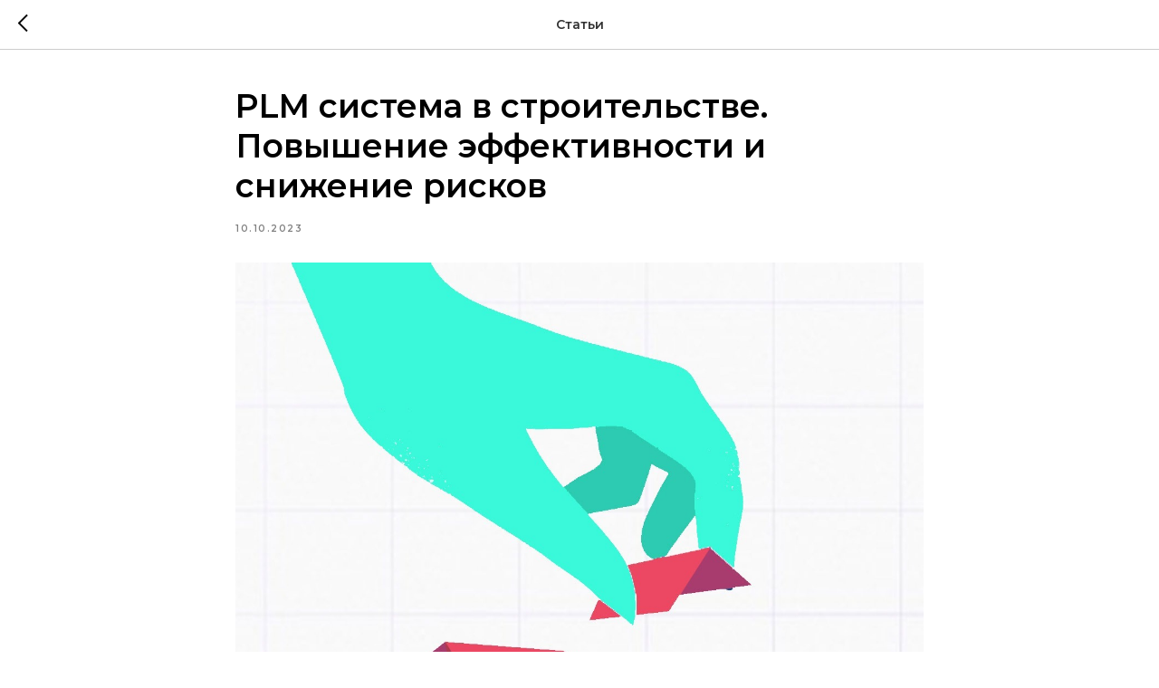

--- FILE ---
content_type: text/css
request_url: https://staxel.pro/custom.css?t=1742218083
body_size: 83
content:
    .t-form__errorbox-middle {
        display:none;
    }

#allrecords a {
    color: #6740ca;
}